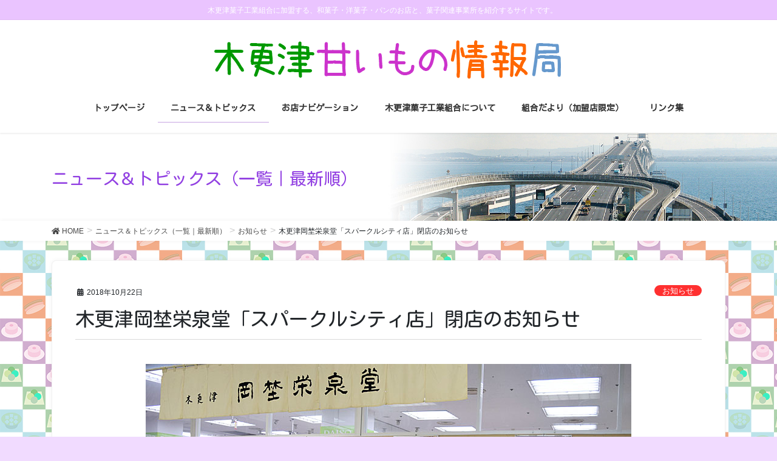

--- FILE ---
content_type: text/html; charset=UTF-8
request_url: https://kisa-ama.net/20181022/
body_size: 81439
content:
<!DOCTYPE html>
<html lang="ja">
<head>
<meta charset="utf-8">
<meta http-equiv="X-UA-Compatible" content="IE=edge">
<meta name="viewport" content="width=device-width, initial-scale=1">
		<!-- Global site tag (gtag.js) - Google Analytics -->
		<script async src="https://www.googletagmanager.com/gtag/js?id=UA-83558613-1"></script>
		<script>
		window.dataLayer = window.dataLayer || [];
		function gtag(){dataLayer.push(arguments);}
		gtag('js', new Date());
		gtag('config', 'UA-83558613-1');
		</script>
	<title>木更津岡埜栄泉堂「スパークルシティ店」閉店のお知らせ | 木更津甘いもの情報局</title>
<meta name='robots' content='max-image-preview:large' />
<link rel='dns-prefetch' href='//webfonts.sakura.ne.jp' />
<link rel='dns-prefetch' href='//s.w.org' />
<link rel="alternate" type="application/rss+xml" title="木更津甘いもの情報局 &raquo; フィード" href="https://kisa-ama.net/feed/" />
<link rel="alternate" type="application/rss+xml" title="木更津甘いもの情報局 &raquo; コメントフィード" href="https://kisa-ama.net/comments/feed/" />
<meta name="description" content="木更津駅西口前のビル「スパークルシティ木更津」の１階にありました、木更津 岡埜栄泉堂・スパークルシティ木更津店は、９月末日をもって閉店いたしました。長年に渡るご愛顧に、心より感謝申し上げます。なお、本店（中央２丁目）は変わらずに営業しております。今後は、こちら へ足をお運びいただければと存じます（木更津駅西口より徒歩10分弱です）。引き続き、どうぞよろしくお願い申し上げます。" />		<script type="text/javascript">
			window._wpemojiSettings = {"baseUrl":"https:\/\/s.w.org\/images\/core\/emoji\/13.1.0\/72x72\/","ext":".png","svgUrl":"https:\/\/s.w.org\/images\/core\/emoji\/13.1.0\/svg\/","svgExt":".svg","source":{"concatemoji":"https:\/\/kisa-ama.net\/johokyoku\/wp-includes\/js\/wp-emoji-release.min.js?ver=5.8.12"}};
			!function(e,a,t){var n,r,o,i=a.createElement("canvas"),p=i.getContext&&i.getContext("2d");function s(e,t){var a=String.fromCharCode;p.clearRect(0,0,i.width,i.height),p.fillText(a.apply(this,e),0,0);e=i.toDataURL();return p.clearRect(0,0,i.width,i.height),p.fillText(a.apply(this,t),0,0),e===i.toDataURL()}function c(e){var t=a.createElement("script");t.src=e,t.defer=t.type="text/javascript",a.getElementsByTagName("head")[0].appendChild(t)}for(o=Array("flag","emoji"),t.supports={everything:!0,everythingExceptFlag:!0},r=0;r<o.length;r++)t.supports[o[r]]=function(e){if(!p||!p.fillText)return!1;switch(p.textBaseline="top",p.font="600 32px Arial",e){case"flag":return s([127987,65039,8205,9895,65039],[127987,65039,8203,9895,65039])?!1:!s([55356,56826,55356,56819],[55356,56826,8203,55356,56819])&&!s([55356,57332,56128,56423,56128,56418,56128,56421,56128,56430,56128,56423,56128,56447],[55356,57332,8203,56128,56423,8203,56128,56418,8203,56128,56421,8203,56128,56430,8203,56128,56423,8203,56128,56447]);case"emoji":return!s([10084,65039,8205,55357,56613],[10084,65039,8203,55357,56613])}return!1}(o[r]),t.supports.everything=t.supports.everything&&t.supports[o[r]],"flag"!==o[r]&&(t.supports.everythingExceptFlag=t.supports.everythingExceptFlag&&t.supports[o[r]]);t.supports.everythingExceptFlag=t.supports.everythingExceptFlag&&!t.supports.flag,t.DOMReady=!1,t.readyCallback=function(){t.DOMReady=!0},t.supports.everything||(n=function(){t.readyCallback()},a.addEventListener?(a.addEventListener("DOMContentLoaded",n,!1),e.addEventListener("load",n,!1)):(e.attachEvent("onload",n),a.attachEvent("onreadystatechange",function(){"complete"===a.readyState&&t.readyCallback()})),(n=t.source||{}).concatemoji?c(n.concatemoji):n.wpemoji&&n.twemoji&&(c(n.twemoji),c(n.wpemoji)))}(window,document,window._wpemojiSettings);
		</script>
		<style type="text/css">
img.wp-smiley,
img.emoji {
	display: inline !important;
	border: none !important;
	box-shadow: none !important;
	height: 1em !important;
	width: 1em !important;
	margin: 0 .07em !important;
	vertical-align: -0.1em !important;
	background: none !important;
	padding: 0 !important;
}
</style>
	<link rel='stylesheet' id='sbi_styles-css'  href='https://kisa-ama.net/johokyoku/wp-content/plugins/instagram-feed/css/sbi-styles.min.css?ver=6.6.1' type='text/css' media='all' />
<link rel='stylesheet' id='vkExUnit_common_style-css'  href='https://kisa-ama.net/johokyoku/wp-content/plugins/vk-all-in-one-expansion-unit/assets/css/vkExUnit_style.css?ver=9.81.3.0' type='text/css' media='all' />
<style id='vkExUnit_common_style-inline-css' type='text/css'>
:root {--ver_page_top_button_url:url(https://kisa-ama.net/johokyoku/wp-content/plugins/vk-all-in-one-expansion-unit/assets/images/to-top-btn-icon.svg);}@font-face {font-weight: normal;font-style: normal;font-family: "vk_sns";src: url("https://kisa-ama.net/johokyoku/wp-content/plugins/vk-all-in-one-expansion-unit/inc/sns/icons/fonts/vk_sns.eot?-bq20cj");src: url("https://kisa-ama.net/johokyoku/wp-content/plugins/vk-all-in-one-expansion-unit/inc/sns/icons/fonts/vk_sns.eot?#iefix-bq20cj") format("embedded-opentype"),url("https://kisa-ama.net/johokyoku/wp-content/plugins/vk-all-in-one-expansion-unit/inc/sns/icons/fonts/vk_sns.woff?-bq20cj") format("woff"),url("https://kisa-ama.net/johokyoku/wp-content/plugins/vk-all-in-one-expansion-unit/inc/sns/icons/fonts/vk_sns.ttf?-bq20cj") format("truetype"),url("https://kisa-ama.net/johokyoku/wp-content/plugins/vk-all-in-one-expansion-unit/inc/sns/icons/fonts/vk_sns.svg?-bq20cj#vk_sns") format("svg");}
</style>
<link rel='stylesheet' id='wp-block-library-css'  href='https://kisa-ama.net/johokyoku/wp-includes/css/dist/block-library/style.min.css?ver=5.8.12' type='text/css' media='all' />
<style id='wp-block-library-inline-css' type='text/css'>
.vk-cols--reverse{flex-direction:row-reverse}.vk-cols--hasbtn{margin-bottom:0}.vk-cols--hasbtn>.row>.vk_gridColumn_item,.vk-cols--hasbtn>.wp-block-column{position:relative;padding-bottom:3em;margin-bottom:var(--vk-margin-block-bottom)}.vk-cols--hasbtn>.row>.vk_gridColumn_item>.wp-block-buttons,.vk-cols--hasbtn>.row>.vk_gridColumn_item>.vk_button,.vk-cols--hasbtn>.wp-block-column>.wp-block-buttons,.vk-cols--hasbtn>.wp-block-column>.vk_button{position:absolute;bottom:0;width:100%}.vk-cols--fit.wp-block-columns{gap:0}.vk-cols--fit.wp-block-columns,.vk-cols--fit.wp-block-columns:not(.is-not-stacked-on-mobile){margin-top:0;margin-bottom:0;justify-content:space-between}.vk-cols--fit.wp-block-columns>.wp-block-column *:last-child,.vk-cols--fit.wp-block-columns:not(.is-not-stacked-on-mobile)>.wp-block-column *:last-child{margin-bottom:0}.vk-cols--fit.wp-block-columns>.wp-block-column>.wp-block-cover,.vk-cols--fit.wp-block-columns:not(.is-not-stacked-on-mobile)>.wp-block-column>.wp-block-cover{margin-top:0}.vk-cols--fit.wp-block-columns.has-background,.vk-cols--fit.wp-block-columns:not(.is-not-stacked-on-mobile).has-background{padding:0}@media(max-width: 599px){.vk-cols--fit.wp-block-columns:not(.has-background)>.wp-block-column:not(.has-background),.vk-cols--fit.wp-block-columns:not(.is-not-stacked-on-mobile):not(.has-background)>.wp-block-column:not(.has-background){padding-left:0 !important;padding-right:0 !important}}@media(min-width: 782px){.vk-cols--fit.wp-block-columns .block-editor-block-list__block.wp-block-column:not(:first-child),.vk-cols--fit.wp-block-columns>.wp-block-column:not(:first-child),.vk-cols--fit.wp-block-columns:not(.is-not-stacked-on-mobile) .block-editor-block-list__block.wp-block-column:not(:first-child),.vk-cols--fit.wp-block-columns:not(.is-not-stacked-on-mobile)>.wp-block-column:not(:first-child){margin-left:0}}@media(min-width: 600px)and (max-width: 781px){.vk-cols--fit.wp-block-columns .wp-block-column:nth-child(2n),.vk-cols--fit.wp-block-columns:not(.is-not-stacked-on-mobile) .wp-block-column:nth-child(2n){margin-left:0}.vk-cols--fit.wp-block-columns .wp-block-column:not(:only-child),.vk-cols--fit.wp-block-columns:not(.is-not-stacked-on-mobile) .wp-block-column:not(:only-child){flex-basis:50% !important}}.vk-cols--fit--gap1.wp-block-columns{gap:1px}@media(min-width: 600px)and (max-width: 781px){.vk-cols--fit--gap1.wp-block-columns .wp-block-column:not(:only-child){flex-basis:calc(50% - 1px) !important}}.vk-cols--fit.vk-cols--grid>.block-editor-block-list__block,.vk-cols--fit.vk-cols--grid>.wp-block-column,.vk-cols--fit.vk-cols--grid:not(.is-not-stacked-on-mobile)>.block-editor-block-list__block,.vk-cols--fit.vk-cols--grid:not(.is-not-stacked-on-mobile)>.wp-block-column{flex-basis:50%;box-sizing:border-box}@media(max-width: 599px){.vk-cols--fit.vk-cols--grid.vk-cols--grid--alignfull>.wp-block-column:nth-child(2)>.wp-block-cover,.vk-cols--fit.vk-cols--grid:not(.is-not-stacked-on-mobile).vk-cols--grid--alignfull>.wp-block-column:nth-child(2)>.wp-block-cover{width:100vw;margin-right:calc((100% - 100vw)/2);margin-left:calc((100% - 100vw)/2)}}@media(min-width: 600px){.vk-cols--fit.vk-cols--grid.vk-cols--grid--alignfull>.wp-block-column:nth-child(2)>.wp-block-cover,.vk-cols--fit.vk-cols--grid:not(.is-not-stacked-on-mobile).vk-cols--grid--alignfull>.wp-block-column:nth-child(2)>.wp-block-cover{margin-right:calc(100% - 50vw);width:50vw}}@media(min-width: 600px){.vk-cols--fit.vk-cols--grid.vk-cols--grid--alignfull.vk-cols--reverse>.wp-block-column,.vk-cols--fit.vk-cols--grid:not(.is-not-stacked-on-mobile).vk-cols--grid--alignfull.vk-cols--reverse>.wp-block-column{margin-left:0;margin-right:0}.vk-cols--fit.vk-cols--grid.vk-cols--grid--alignfull.vk-cols--reverse>.wp-block-column:nth-child(2)>.wp-block-cover,.vk-cols--fit.vk-cols--grid:not(.is-not-stacked-on-mobile).vk-cols--grid--alignfull.vk-cols--reverse>.wp-block-column:nth-child(2)>.wp-block-cover{margin-left:calc(100% - 50vw)}}.vk-cols--menu h2,.vk-cols--menu h3,.vk-cols--menu h4,.vk-cols--menu h5{margin-bottom:.2em;text-shadow:#000 0 0 10px}.vk-cols--menu h2:first-child,.vk-cols--menu h3:first-child,.vk-cols--menu h4:first-child,.vk-cols--menu h5:first-child{margin-top:0}.vk-cols--menu p{margin-bottom:1rem;text-shadow:#000 0 0 10px}.vk-cols--menu .wp-block-cover__inner-container:last-child{margin-bottom:0}.vk-cols--fitbnrs .wp-block-column .wp-block-cover:hover img{filter:unset}.vk-cols--fitbnrs .wp-block-column .wp-block-cover:hover{background-color:unset}.vk-cols--fitbnrs .wp-block-column .wp-block-cover:hover .wp-block-cover__image-background{filter:unset !important}.vk-cols--fitbnrs .wp-block-cover__inner-container{position:absolute;height:100%;width:100%}.vk-cols--fitbnrs .vk_button{height:100%;margin:0}.vk-cols--fitbnrs .vk_button .vk_button_btn,.vk-cols--fitbnrs .vk_button .btn{height:100%;width:100%;border:none;box-shadow:none;background-color:unset;transition:unset}.vk-cols--fitbnrs .vk_button .vk_button_btn:hover,.vk-cols--fitbnrs .vk_button .btn:hover{transition:unset}.vk-cols--fitbnrs .vk_button .vk_button_btn:after,.vk-cols--fitbnrs .vk_button .btn:after{border:none}.vk-cols--fitbnrs .vk_button .vk_button_link_txt{width:100%;position:absolute;top:50%;left:50%;transform:translateY(-50%) translateX(-50%);font-size:2rem;text-shadow:#000 0 0 10px}.vk-cols--fitbnrs .vk_button .vk_button_link_subCaption{width:100%;position:absolute;top:calc(50% + 2.2em);left:50%;transform:translateY(-50%) translateX(-50%);text-shadow:#000 0 0 10px}@media(min-width: 992px){.vk-cols--media.wp-block-columns{gap:3rem;--wp--style--block-gap: 3rem}}.vk-fit-map iframe{position:relative;margin-bottom:0;display:block;max-height:400px;width:100vw}.vk-fit-map.alignfull div[class*=__inner-container],.vk-fit-map.alignwide div[class*=__inner-container]{max-width:100%}:root{--vk-color-th-bg-bright: rgba( 0, 0, 0, 0.05 )}.vk-table--th--width25 :where(tr>*:first-child){width:25%}.vk-table--th--width30 :where(tr>*:first-child){width:30%}.vk-table--th--width35 :where(tr>*:first-child){width:35%}.vk-table--th--width40 :where(tr>*:first-child){width:40%}.vk-table--th--bg-bright :where(tr>*:first-child){background-color:var(--vk-color-th-bg-bright)}@media(max-width: 599px){.vk-table--mobile-block :is(th,td){width:100%;display:block;border-top:none}}.vk-table--width--th25 :where(tr>*:first-child){width:25%}.vk-table--width--th30 :where(tr>*:first-child){width:30%}.vk-table--width--th35 :where(tr>*:first-child){width:35%}.vk-table--width--th40 :where(tr>*:first-child){width:40%}.no-margin{margin:0}@media(max-width: 599px){.wp-block-image.vk-aligncenter--mobile>.alignright{float:none;margin-left:auto;margin-right:auto}.vk-no-padding-horizontal--mobile{padding-left:0 !important;padding-right:0 !important}}
/* VK Color Palettes */
</style>
<link rel='stylesheet' id='veu-cta-css'  href='https://kisa-ama.net/johokyoku/wp-content/plugins/vk-all-in-one-expansion-unit/inc/call-to-action/package/css/style.css?ver=9.81.3.0' type='text/css' media='all' />
<link rel='stylesheet' id='vk-swiper-style-css'  href='https://kisa-ama.net/johokyoku/wp-content/plugins/vk-blocks-pro/vendor/vektor-inc/vk-swiper/src/assets/css/swiper-bundle.min.css?ver=9.3.2' type='text/css' media='all' />
<link rel='stylesheet' id='bootstrap-4-style-css'  href='https://kisa-ama.net/johokyoku/wp-content/themes/lightning-pro/library/bootstrap-4/css/bootstrap.min.css?ver=4.5.0' type='text/css' media='all' />
<link rel='stylesheet' id='lightning-common-style-css'  href='https://kisa-ama.net/johokyoku/wp-content/themes/lightning-pro/assets/css/common.css?ver=8.11.2' type='text/css' media='all' />
<style id='lightning-common-style-inline-css' type='text/css'>
/* vk-mobile-nav */:root {--vk-mobile-nav-menu-btn-bg-src: url("https://kisa-ama.net/johokyoku/wp-content/themes/lightning-pro/inc/vk-mobile-nav/package/images/vk-menu-btn-black.svg");--vk-mobile-nav-menu-btn-close-bg-src: url("https://kisa-ama.net/johokyoku/wp-content/themes/lightning-pro/inc/vk-mobile-nav/package/images/vk-menu-close-black.svg");--vk-menu-acc-icon-open-black-bg-src: url("https://kisa-ama.net/johokyoku/wp-content/themes/lightning-pro/inc/vk-mobile-nav/package/images/vk-menu-acc-icon-open-black.svg");--vk-menu-acc-icon-open-white-bg-src: url("https://kisa-ama.net/johokyoku/wp-content/themes/lightning-pro/inc/vk-mobile-nav/package/images/vk-menu-acc-icon-open-white.svg");--vk-menu-acc-icon-close-black-bg-src: url("https://kisa-ama.net/johokyoku/wp-content/themes/lightning-pro/inc/vk-mobile-nav/package/images/vk-menu-close-black.svg");--vk-menu-acc-icon-close-white-bg-src: url("https://kisa-ama.net/johokyoku/wp-content/themes/lightning-pro/inc/vk-mobile-nav/package/images/vk-menu-close-white.svg");}
</style>
<link rel='stylesheet' id='lightning-design-style-css'  href='https://kisa-ama.net/johokyoku/wp-content/plugins/lightning-skin-charm/bs4/css/style.css?ver=10.2.0' type='text/css' media='all' />
<style id='lightning-design-style-inline-css' type='text/css'>
/* ltg common custom */:root {--vk-menu-acc-btn-border-color:#333;--vk-color-primary:#c7a5e2;--color-key:#c7a5e2;--color-key-dark:#b588e2;}.bbp-submit-wrapper .button.submit { background-color:#b588e2 ; }.bbp-submit-wrapper .button.submit:hover { background-color:#c7a5e2 ; }.veu_color_txt_key { color:#b588e2 ; }.veu_color_bg_key { background-color:#b588e2 ; }.veu_color_border_key { border-color:#b588e2 ; }.btn-default { border-color:#c7a5e2;color:#c7a5e2;}.btn-default:focus,.btn-default:hover { border-color:#c7a5e2;background-color: #c7a5e2; }.wp-block-search__button,.btn-primary { background-color:#c7a5e2;border-color:#b588e2; }.wp-block-search__button:focus,.wp-block-search__button:hover,.btn-primary:not(:disabled):not(.disabled):active,.btn-primary:focus,.btn-primary:hover { background-color:#b588e2;border-color:#c7a5e2; }.btn-outline-primary { color : #c7a5e2 ; border-color:#c7a5e2; }.btn-outline-primary:not(:disabled):not(.disabled):active,.btn-outline-primary:focus,.btn-outline-primary:hover { color : #fff; background-color:#c7a5e2;border-color:#b588e2; }a { color:#337ab7; }
.tagcloud a:before { font-family: "Font Awesome 5 Free";content: "\f02b";font-weight: bold; }
/* Charm BS4 */.gMenu>li:before { border-bottom-color:#b588e2 }.gMenu ul li a:hover { background-color:#b588e2; }
/* Charm common */.gMenu>li:before { border-bottom-color:#c7a5e2; }.btn-default:focus, .btn-primary:focus { background-color:#c7a5e2; color: #fff; border-color: #d9d9d9; }ul.page-numbers li span.page-numbers.current,.page-link dl .post-page-numbers.current{ background-color:#c7a5e2 }h2:not(.mainSection-title):after, body:not(.home) .entry-title:after, .widget_ltg_adv_post_list .entry-title:after{ border-color:#c7a5e2; }@media (max-width: 991px){ul.gMenu .current_page_item > a{ color : #c7a5e2; }}.mainSection .archive-header h1:after{ border-top : solid 2px #c7a5e2; }.mainSection .veu_postList.pt_0 .postList_body .postList_terms a:hover{ color: #c7a5e2; }.mainSection .veu_postList.pt_0 .postList_body .postList_terms:after{ border-top: solid 1px #c7a5e2; }.media .postList_body .media-heading a:hover{ color: #c7a5e2; }.nav > li a:hover{ color: #c7a5e2; }.widget_nav_menu ul li a:hover, .widget_archive ul li a:hover, .widget_categories ul li a:hover, .widget_recent_entries ul li a:hover{ color: #c7a5e2; }.pager li > a:hover, .pager li > a:focus{ background-color: #c7a5e2; color: #fff; }.page_top_btn { background-color:#c7a5e2; box-shadow: 0 0 0 1px rgba(255,255,255,.8), 0 0 0 2px #c7a5e2;}:root {--g_nav_main_acc_icon_open_url:url(https://kisa-ama.net/johokyoku/wp-content/themes/lightning-pro/inc/vk-mobile-nav/package/images/vk-menu-acc-icon-open-black.svg);--g_nav_main_acc_icon_close_url: url(https://kisa-ama.net/johokyoku/wp-content/themes/lightning-pro/inc/vk-mobile-nav/package/images/vk-menu-close-black.svg);--g_nav_sub_acc_icon_open_url: url(https://kisa-ama.net/johokyoku/wp-content/themes/lightning-pro/inc/vk-mobile-nav/package/images/vk-menu-acc-icon-open-white.svg);--g_nav_sub_acc_icon_close_url: url(https://kisa-ama.net/johokyoku/wp-content/themes/lightning-pro/inc/vk-mobile-nav/package/images/vk-menu-close-white.svg);}
/* Pro Title Design */ h2,.mainSection .cart_totals h2,h2.mainSection-title { background-color:unset;position: relative;border:none;padding:unset;margin-left: auto;margin-right: auto;border-radius:unset;outline: unset;outline-offset: unset;box-shadow: unset;content:none;overflow: unset;background-color:#c7a5e2;padding: 0.6em 0.7em 0.5em;margin-bottom:1.2em;color:#fff;border-radius:4px;}h2 a,.mainSection .cart_totals h2 a,h2.mainSection-title a { color:#fff;}h2::before,.mainSection .cart_totals h2::before,h2.mainSection-title::before { background-color:unset;position: relative;border:none;padding:unset;margin-left: auto;margin-right: auto;border-radius:unset;outline: unset;outline-offset: unset;box-shadow: unset;content:none;overflow: unset;}h2::after,.mainSection .cart_totals h2::after,h2.mainSection-title::after { background-color:unset;position: relative;border:none;padding:unset;margin-left: auto;margin-right: auto;border-radius:unset;outline: unset;outline-offset: unset;box-shadow: unset;content:none;overflow: unset;}.siteFooter .subSection-title { background-color:unset;position: relative;border:none;padding:unset;margin-left: auto;margin-right: auto;border-radius:unset;outline: unset;outline-offset: unset;box-shadow: unset;content:none;overflow: unset;color: #333;background-color: #efefef;padding: 0.6em 0.7em 0.5em;margin-bottom:1.2em;border-radius: 4px;}.siteFooter .subSection-title a { color:#333;}.siteFooter .subSection-title::before { background-color:unset;position: relative;border:none;padding:unset;margin-left: auto;margin-right: auto;border-radius:unset;outline: unset;outline-offset: unset;box-shadow: unset;content:none;overflow: unset;}.siteFooter .subSection-title::after { background-color:unset;position: relative;border:none;padding:unset;margin-left: auto;margin-right: auto;border-radius:unset;outline: unset;outline-offset: unset;box-shadow: unset;content:none;overflow: unset;}
/* page header */:root{--vk-page-header-url : url(https://kisa-ama.net/johokyoku/wp-content/uploads/2021/08/IMG_1982B-01B.jpg);}@media ( max-width:575.98px ){:root{--vk-page-header-url : url(https://kisa-ama.net/johokyoku/wp-content/uploads/2021/08/IMG_1982B-01B.jpg);}}.page-header{ position:relative;color:#9241e2;text-align:left;background: var(--vk-page-header-url, url(https://kisa-ama.net/johokyoku/wp-content/uploads/2021/08/IMG_1982B-01B.jpg) ) no-repeat 50% center;background-size: cover;}
/* Font switch */.gMenu_name,.vk-mobile-nav .menu,.mobile-fix-nav-menu{ font-family:"Kosugi",sans-serif;font-display: swap;}h1,h2,h3,h4,h5,h6,dt,.page-header_pageTitle,.mainSection-title,.subSection-title,.veu_leadTxt,.lead{ font-family:"Kosugi Maru",sans-serif;font-display: swap;}body{ font-family:"メイリオ",Meiryo,"ヒラギノ角ゴ ProN W3", Hiragino Kaku Gothic ProN,sans-serif;font-display: swap;}
.vk-campaign-text{background:#eab010;color:#fff;}.vk-campaign-text_btn,.vk-campaign-text_btn:link,.vk-campaign-text_btn:visited,.vk-campaign-text_btn:focus,.vk-campaign-text_btn:active{background:#fff;color:#4c4c4c;}a.vk-campaign-text_btn:hover{background:#eab010;color:#fff;}.vk-campaign-text_link,.vk-campaign-text_link:link,.vk-campaign-text_link:hover,.vk-campaign-text_link:visited,.vk-campaign-text_link:active,.vk-campaign-text_link:focus{color:#fff;}
.headerTop{color:#ffffff;background-color:#eac4ff;}.headerTop .nav li a{color:#ffffff;}
</style>
<link rel='stylesheet' id='vk-font-awesome-css'  href='https://kisa-ama.net/johokyoku/wp-content/themes/lightning-pro/inc/font-awesome/package/versions/5/css/all.min.css?ver=5.13.0' type='text/css' media='all' />
<link rel='stylesheet' id='vk-blocks-build-css-css'  href='https://kisa-ama.net/johokyoku/wp-content/plugins/vk-blocks-pro/build/block-build.css?ver=1.60.0.0' type='text/css' media='all' />
<style id='vk-blocks-build-css-inline-css' type='text/css'>
:root {--vk_flow-arrow: url(https://kisa-ama.net/johokyoku/wp-content/plugins/vk-blocks-pro/inc/vk-blocks/images/arrow_bottom.svg);--vk_image-mask-wave01: url(https://kisa-ama.net/johokyoku/wp-content/plugins/vk-blocks-pro/inc/vk-blocks/images/wave01.svg);--vk_image-mask-wave02: url(https://kisa-ama.net/johokyoku/wp-content/plugins/vk-blocks-pro/inc/vk-blocks/images/wave02.svg);--vk_image-mask-wave03: url(https://kisa-ama.net/johokyoku/wp-content/plugins/vk-blocks-pro/inc/vk-blocks/images/wave03.svg);--vk_image-mask-wave04: url(https://kisa-ama.net/johokyoku/wp-content/plugins/vk-blocks-pro/inc/vk-blocks/images/wave04.svg);}

	:root {

		--vk-balloon-border-width:1px;

		--vk-balloon-speech-offset:-12px;
	}
	
</style>
<link rel='stylesheet' id='lightning-late-load-style-css'  href='https://kisa-ama.net/johokyoku/wp-content/plugins/lightning-skin-charm/bs4/css/exunit-overwrite.css?ver=10.2.0' type='text/css' media='all' />
<link rel='stylesheet' id='lightning-theme-style-css'  href='https://kisa-ama.net/johokyoku/wp-content/themes/lightning-pro-child-sample/style.css?ver=8.11.2' type='text/css' media='all' />
<link rel='stylesheet' id='vk-media-posts-style-css'  href='https://kisa-ama.net/johokyoku/wp-content/themes/lightning-pro/inc/media-posts/package/css/media-posts.css?ver=1.2' type='text/css' media='all' />
<!--n2css--><!--n2js--><script type='text/javascript' src='https://kisa-ama.net/johokyoku/wp-includes/js/jquery/jquery.min.js?ver=3.6.0' id='jquery-core-js'></script>
<script type='text/javascript' src='https://kisa-ama.net/johokyoku/wp-includes/js/jquery/jquery-migrate.min.js?ver=3.3.2' id='jquery-migrate-js'></script>
<script type='text/javascript' src='//webfonts.sakura.ne.jp/js/sakurav3.js?fadein=0&#038;ver=3.1.4' id='typesquare_std-js'></script>
<link rel="https://api.w.org/" href="https://kisa-ama.net/wp-json/" /><link rel="alternate" type="application/json" href="https://kisa-ama.net/wp-json/wp/v2/posts/915" /><link rel="EditURI" type="application/rsd+xml" title="RSD" href="https://kisa-ama.net/johokyoku/xmlrpc.php?rsd" />
<link rel="wlwmanifest" type="application/wlwmanifest+xml" href="https://kisa-ama.net/johokyoku/wp-includes/wlwmanifest.xml" /> 
<meta name="generator" content="WordPress 5.8.12" />
<link rel="canonical" href="https://kisa-ama.net/20181022/" />
<link rel='shortlink' href='https://kisa-ama.net/?p=915' />
<link rel="alternate" type="application/json+oembed" href="https://kisa-ama.net/wp-json/oembed/1.0/embed?url=https%3A%2F%2Fkisa-ama.net%2F20181022%2F" />
<link rel="alternate" type="text/xml+oembed" href="https://kisa-ama.net/wp-json/oembed/1.0/embed?url=https%3A%2F%2Fkisa-ama.net%2F20181022%2F&#038;format=xml" />
<style id="lightning-color-custom-for-plugins" type="text/css">/* ltg theme common */.color_key_bg,.color_key_bg_hover:hover{background-color: #c7a5e2;}.color_key_txt,.color_key_txt_hover:hover{color: #c7a5e2;}.color_key_border,.color_key_border_hover:hover{border-color: #c7a5e2;}.color_key_dark_bg,.color_key_dark_bg_hover:hover{background-color: #b588e2;}.color_key_dark_txt,.color_key_dark_txt_hover:hover{color: #b588e2;}.color_key_dark_border,.color_key_dark_border_hover:hover{border-color: #b588e2;}</style><style type="text/css" id="custom-background-css">
body.custom-background { background-color: #f1dbff; background-image: url("https://kisa-ama.net/johokyoku/wp-content/uploads/2021/05/78af6a266617a4ea7bd831b67390e76f.jpg"); background-position: left top; background-size: auto; background-repeat: repeat; background-attachment: scroll; }
</style>
	<!-- [ VK All in One Expansion Unit OGP ] -->
<meta property="og:site_name" content="木更津甘いもの情報局" />
<meta property="og:url" content="https://kisa-ama.net/20181022/" />
<meta property="og:title" content="木更津岡埜栄泉堂「スパークルシティ店」閉店のお知らせ | 木更津甘いもの情報局" />
<meta property="og:description" content="木更津駅西口前のビル「スパークルシティ木更津」の１階にありました、木更津 岡埜栄泉堂・スパークルシティ木更津店は、９月末日をもって閉店いたしました。長年に渡るご愛顧に、心より感謝申し上げます。なお、本店（中央２丁目）は変わらずに営業しております。今後は、こちら へ足をお運びいただければと存じます（木更津駅西口より徒歩10分弱です）。引き続き、どうぞよろしくお願い申し上げます。" />
<meta property="og:type" content="article" />
<meta property="og:image" content="https://kisa-ama.net/johokyoku/wp-content/uploads/2021/05/DSC_0542B.jpg" />
<meta property="og:image:width" content="800" />
<meta property="og:image:height" content="450" />
<!-- [ / VK All in One Expansion Unit OGP ] -->
<!-- [ VK All in One Expansion Unit twitter card ] -->
<meta name="twitter:card" content="summary_large_image">
<meta name="twitter:description" content="木更津駅西口前のビル「スパークルシティ木更津」の１階にありました、木更津 岡埜栄泉堂・スパークルシティ木更津店は、９月末日をもって閉店いたしました。長年に渡るご愛顧に、心より感謝申し上げます。なお、本店（中央２丁目）は変わらずに営業しております。今後は、こちら へ足をお運びいただければと存じます（木更津駅西口より徒歩10分弱です）。引き続き、どうぞよろしくお願い申し上げます。">
<meta name="twitter:title" content="木更津岡埜栄泉堂「スパークルシティ店」閉店のお知らせ | 木更津甘いもの情報局">
<meta name="twitter:url" content="https://kisa-ama.net/20181022/">
	<meta name="twitter:image" content="https://kisa-ama.net/johokyoku/wp-content/uploads/2021/05/DSC_0542B.jpg">
	<meta name="twitter:domain" content="kisa-ama.net">
	<!-- [ / VK All in One Expansion Unit twitter card ] -->
	<link rel="icon" href="https://kisa-ama.net/johokyoku/wp-content/uploads/2018/06/cropped-SiteIcon-type01-32x32.png" sizes="32x32" />
<link rel="icon" href="https://kisa-ama.net/johokyoku/wp-content/uploads/2018/06/cropped-SiteIcon-type01-192x192.png" sizes="192x192" />
<link rel="apple-touch-icon" href="https://kisa-ama.net/johokyoku/wp-content/uploads/2018/06/cropped-SiteIcon-type01-180x180.png" />
<meta name="msapplication-TileImage" content="https://kisa-ama.net/johokyoku/wp-content/uploads/2018/06/cropped-SiteIcon-type01-270x270.png" />
		<style type="text/css" id="wp-custom-css">
			/*店舗カードブロックの店名設定*/
.vk_card_item .vk_post_title.card-title{
font-size: 1.3em;
font-weight: normal;
}

/*店舗カードブロックの情報文設定*/
.vk_card_item .vk_post_excerpt.card-text{
font-size:1em;
}		</style>
		<!-- [ VK All in One Expansion Unit Article Structure Data ] --><script type="application/ld+json">{"@context":"https://schema.org/","@type":"Article","headline":"木更津岡埜栄泉堂「スパークルシティ店」閉店のお知らせ","image":"https://kisa-ama.net/johokyoku/wp-content/uploads/2021/05/DSC_0542B-320x180.jpg","datePublished":"2018-10-22T04:52:00+09:00","dateModified":"2021-05-20T14:15:49+09:00","author":{"@type":"","name":"kisa-ama_johokyoku","url":"https://kisa-ama.net/","sameAs":""}}</script><!-- [ / VK All in One Expansion Unit Article Structure Data ] -->
</head>
<body class="post-template-default single single-post postid-915 single-format-standard custom-background post-name-20181022 post-type-post vk-blocks bootstrap4 device-pc fa_v5_css">
<a class="skip-link screen-reader-text" href="#main">コンテンツに移動</a>
<a class="skip-link screen-reader-text" href="#vk-mobile-nav">ナビゲーションに移動</a>
<header class="siteHeader">
	<div class="headerTop" id="headerTop"><div class="container"><p class="headerTop_description text-center">木更津菓子工業組合に加盟する、和菓子・洋菓子・パンのお店と、菓子関連事業所を紹介するサイトです。</p></div><!-- [ / .container ] --></div><!-- [ / #headerTop  ] -->	<div class="container siteHeadContainer">
		<div class="navbar-header">
						<p class="navbar-brand siteHeader_logo">
			<a href="https://kisa-ama.net/">
				<span><img src="https://kisa-ama.net/johokyoku/wp-content/uploads/2021/06/82b30a74205a3e60e943267532948aa3.png" alt="木更津甘いもの情報局" /></span>
			</a>
			</p>
					</div>

					<div id="gMenu_outer" class="gMenu_outer">
				<nav class="menu-%e3%83%98%e3%83%83%e3%83%80%e3%83%bc%e3%81%ae%e3%83%a1%e3%83%8b%e3%83%a5%e3%83%bc-container"><ul id="menu-%e3%83%98%e3%83%83%e3%83%80%e3%83%bc%e3%81%ae%e3%83%a1%e3%83%8b%e3%83%a5%e3%83%bc" class="menu gMenu vk-menu-acc"><li id="menu-item-1098" class="menu-item menu-item-type-post_type menu-item-object-page menu-item-home"><a href="https://kisa-ama.net/"><strong class="gMenu_name">トップページ</strong></a></li>
<li id="menu-item-1099" class="menu-item menu-item-type-post_type menu-item-object-page current_page_parent menu-item-has-children current-menu-ancestor"><a href="https://kisa-ama.net/top/news-topics/"><strong class="gMenu_name">ニュース＆トピックス</strong></a>
<ul class="sub-menu">
	<li id="menu-item-1125" class="menu-item menu-item-type-custom menu-item-object-custom menu-item-has-children"><a href="https://kisa-ama.net/johokyoku/?page_id=223">一覧（最新順）</a>
	<ul class="sub-menu">
		<li id="menu-item-1114" class="menu-item menu-item-type-taxonomy menu-item-object-category"><a href="https://kisa-ama.net/category/%e3%81%94%e3%81%82%e3%81%84%e3%81%95%e3%81%a4/">ごあいさつ</a></li>
		<li id="menu-item-1113" class="menu-item menu-item-type-taxonomy menu-item-object-category current-post-ancestor current-menu-parent current-post-parent"><a href="https://kisa-ama.net/category/%e3%81%8a%e7%9f%a5%e3%82%89%e3%81%9b/">お知らせ</a></li>
		<li id="menu-item-1115" class="menu-item menu-item-type-taxonomy menu-item-object-category"><a href="https://kisa-ama.net/category/%e3%83%88%e3%83%94%e3%83%83%e3%82%af%e3%82%b9/">トピックス</a></li>
		<li id="menu-item-1117" class="menu-item menu-item-type-taxonomy menu-item-object-category"><a href="https://kisa-ama.net/category/%e9%a3%9f%e5%93%81%e8%a1%9b%e7%94%9f%e6%b4%bb%e5%8b%95/">食品衛生活動</a></li>
		<li id="menu-item-1116" class="menu-item menu-item-type-taxonomy menu-item-object-category"><a href="https://kisa-ama.net/category/to-members/">加盟店様への連絡</a></li>
	</ul>
</li>
</ul>
</li>
<li id="menu-item-1100" class="menu-item menu-item-type-post_type menu-item-object-page menu-item-has-children"><a href="https://kisa-ama.net/top/store-totalnavi/"><strong class="gMenu_name">お店ナビゲーション</strong></a>
<ul class="sub-menu">
	<li id="menu-item-1108" class="menu-item menu-item-type-post_type menu-item-object-page menu-item-has-children"><a href="https://kisa-ama.net/top/wagashi/">和菓子のお店</a>
	<ul class="sub-menu">
		<li id="menu-item-1857" class="menu-item menu-item-type-post_type menu-item-object-page"><a href="https://kisa-ama.net/top/wagashi/konohaya/">・木乃葉家</a></li>
		<li id="menu-item-2118" class="menu-item menu-item-type-post_type menu-item-object-page"><a href="https://kisa-ama.net/top/wagashi/tsukinoya/">・月廼舍</a></li>
		<li id="menu-item-2158" class="menu-item menu-item-type-post_type menu-item-object-page"><a href="https://kisa-ama.net/top/wagashi/nagasakido/">・長崎堂</a></li>
		<li id="menu-item-2216" class="menu-item menu-item-type-post_type menu-item-object-page"><a href="https://kisa-ama.net/top/wagashi/baigetsutei-kiyomidai/">・菓匠 梅月庭（清見台本店）</a></li>
		<li id="menu-item-2215" class="menu-item menu-item-type-post_type menu-item-object-page"><a href="https://kisa-ama.net/top/wagashi/baigetsutei-aeon/">・菓匠 梅月庭（イオンモール木更津店）</a></li>
		<li id="menu-item-2346" class="menu-item menu-item-type-post_type menu-item-object-page"><a href="https://kisa-ama.net/top/wagashi/hiramasa/">・御菓子司 平政</a></li>
		<li id="menu-item-1856" class="menu-item menu-item-type-post_type menu-item-object-page"><a href="https://kisa-ama.net/top/wagashi/miyoshiya/">・三好家</a></li>
		<li id="menu-item-2512" class="menu-item menu-item-type-post_type menu-item-object-page"><a href="https://kisa-ama.net/top/wagashi/ryugetsu/">・柳月</a></li>
	</ul>
</li>
	<li id="menu-item-1107" class="menu-item menu-item-type-post_type menu-item-object-page menu-item-has-children"><a href="https://kisa-ama.net/top/yogashi/">洋菓子のお店</a>
	<ul class="sub-menu">
		<li id="menu-item-1112" class="menu-item menu-item-type-post_type menu-item-object-page"><a href="https://kisa-ama.net/top/yogashi/hplus/">・アトリエ アッシュプリュス</a></li>
		<li id="menu-item-1111" class="menu-item menu-item-type-post_type menu-item-object-page"><a href="https://kisa-ama.net/top/yogashi/el-printemps/">・エル・プランタン</a></li>
		<li id="menu-item-2033" class="menu-item menu-item-type-post_type menu-item-object-page"><a href="https://kisa-ama.net/top/yogashi/saint-denis/">・パティスリー サン・ドニ</a></li>
		<li id="menu-item-2117" class="menu-item menu-item-type-post_type menu-item-object-page"><a href="https://kisa-ama.net/top/yogashi/dorian/">・ドリアン洋菓子店</a></li>
		<li id="menu-item-2443" class="menu-item menu-item-type-post_type menu-item-object-page"><a href="https://kisa-ama.net/top/yogashi/marioncrepes-kisarazu/">・マリオンクレープ 木更津店</a></li>
		<li id="menu-item-2463" class="menu-item menu-item-type-post_type menu-item-object-page"><a href="https://kisa-ama.net/top/yogashi/mondor-awaya/">・モンドール阿波屋</a></li>
	</ul>
</li>
	<li id="menu-item-1433" class="menu-item menu-item-type-post_type menu-item-object-page menu-item-has-children"><a href="https://kisa-ama.net/top/bread/">パンのお店</a>
	<ul class="sub-menu">
		<li id="menu-item-1632" class="menu-item menu-item-type-post_type menu-item-object-page"><a href="https://kisa-ama.net/top/bread/croissant_kisarazu/">・クロワッサン 木更津店</a></li>
		<li id="menu-item-1987" class="menu-item menu-item-type-post_type menu-item-object-page"><a href="https://kisa-ama.net/top/bread/croissant_washington/">・クロワッサン 木更津ワシントンホテル店</a></li>
		<li id="menu-item-1631" class="menu-item menu-item-type-post_type menu-item-object-page"><a href="https://kisa-ama.net/top/bread/croissant_minanoba/">・クロワッサン 羽鳥野みなのば店</a></li>
		<li id="menu-item-2350" class="menu-item menu-item-type-post_type menu-item-object-page"><a href="https://kisa-ama.net/top/bread/fujiya/">・藤屋ベーカリー</a></li>
		<li id="menu-item-2348" class="menu-item menu-item-type-post_type menu-item-object-page"><a href="https://kisa-ama.net/top/bread/furusatogakusha-kisarazu/">・ふる里学舎 木更津</a></li>
		<li id="menu-item-2119" class="menu-item menu-item-type-post_type menu-item-object-page"><a href="https://kisa-ama.net/top/bread/soleil/">・ソレイユ</a></li>
		<li id="menu-item-2347" class="menu-item menu-item-type-post_type menu-item-object-page"><a href="https://kisa-ama.net/top/bread/pepperspantry/">・ペッパーズパントリー</a></li>
	</ul>
</li>
	<li id="menu-item-1432" class="menu-item menu-item-type-post_type menu-item-object-page menu-item-has-children"><a href="https://kisa-ama.net/top/otherstore/">その他のお店</a>
	<ul class="sub-menu">
		<li id="menu-item-1633" class="menu-item menu-item-type-post_type menu-item-object-page"><a href="https://kisa-ama.net/top/otherstore/kitagawa/">・有限会社 北川製餡所</a></li>
		<li id="menu-item-2516" class="menu-item menu-item-type-post_type menu-item-object-page"><a href="https://kisa-ama.net/top/otherstore/yamachu/">・株式会社 山忠</a></li>
		<li id="menu-item-2557" class="menu-item menu-item-type-post_type menu-item-object-page"><a href="https://kisa-ama.net/top/otherstore/rodan/">・喫茶 ロダン</a></li>
	</ul>
</li>
	<li id="menu-item-2963" class="menu-item menu-item-type-post_type menu-item-object-page menu-item-has-children"><a href="https://kisa-ama.net/storemap/">加盟店イラストマップ</a>
	<ul class="sub-menu">
		<li id="menu-item-2967" class="menu-item menu-item-type-post_type menu-item-object-page"><a href="https://kisa-ama.net/storemap/centralarea/">中央エリア</a></li>
		<li id="menu-item-2966" class="menu-item menu-item-type-post_type menu-item-object-page"><a href="https://kisa-ama.net/storemap/eastarea/">東部エリア</a></li>
		<li id="menu-item-2965" class="menu-item menu-item-type-post_type menu-item-object-page"><a href="https://kisa-ama.net/storemap/northarea/">北部エリア</a></li>
		<li id="menu-item-2964" class="menu-item menu-item-type-post_type menu-item-object-page"><a href="https://kisa-ama.net/storemap/southarea/">南部エリア</a></li>
	</ul>
</li>
</ul>
</li>
<li id="menu-item-1193" class="menu-item menu-item-type-post_type menu-item-object-page"><a href="https://kisa-ama.net/top/aboutus/"><strong class="gMenu_name">木更津菓子工業組合について</strong></a></li>
<li id="menu-item-1118" class="menu-item menu-item-type-custom menu-item-object-custom"><a href="https://tayori.kisa-ama.net/"><strong class="gMenu_name">組合だより（加盟店限定）</strong></a></li>
<li id="menu-item-2596" class="menu-item menu-item-type-post_type menu-item-object-page"><a href="https://kisa-ama.net/top/link/"><strong class="gMenu_name">リンク集</strong></a></li>
</ul></nav>			</div>
			</div>
	</header>

<div class="section page-header"><div class="container"><div class="row"><div class="col-md-12">
<div class="page-header_pageTitle">
ニュース＆トピックス（一覧｜最新順）</div>
</div></div></div></div><!-- [ /.page-header ] -->


<!-- [ .breadSection ] --><div class="section breadSection"><div class="container"><div class="row"><ol class="breadcrumb" itemtype="http://schema.org/BreadcrumbList"><li id="panHome" itemprop="itemListElement" itemscope itemtype="http://schema.org/ListItem"><a itemprop="item" href="https://kisa-ama.net/"><span itemprop="name"><i class="fa fa-home"></i> HOME</span></a></li><li itemprop="itemListElement" itemscope itemtype="http://schema.org/ListItem"><a itemprop="item" href="https://kisa-ama.net/top/news-topics/"><span itemprop="name">ニュース＆トピックス（一覧｜最新順）</span></a></li><li itemprop="itemListElement" itemscope itemtype="http://schema.org/ListItem"><a itemprop="item" href="https://kisa-ama.net/category/%e3%81%8a%e7%9f%a5%e3%82%89%e3%81%9b/"><span itemprop="name">お知らせ</span></a></li><li><span>木更津岡埜栄泉堂「スパークルシティ店」閉店のお知らせ</span></li></ol></div></div></div><!-- [ /.breadSection ] -->

<div class="section siteContent siteContent-base-on">
<div class="container">
<div class="row">

	<div class="col mainSection mainSection-col-one mainSection-base-on" id="main" role="main">
				<article id="post-915" class="entry entry-full post-915 post type-post status-publish format-standard has-post-thumbnail hentry category-8">

	
	
		<header class="entry-header">
			<div class="entry-meta">


<span class="published entry-meta_items">2018年10月22日</span>

<span class="entry-meta_items entry-meta_updated entry-meta_hidden">/ 最終更新日 : <span class="updated">2021年5月20日</span></span>


	
	<span class="vcard author entry-meta_items entry-meta_items_author entry-meta_hidden"><span class="fn">kisa-ama_johokyoku</span></span>



<span class="entry-meta_items entry-meta_items_term"><a href="https://kisa-ama.net/category/%e3%81%8a%e7%9f%a5%e3%82%89%e3%81%9b/" class="btn btn-xs btn-primary entry-meta_items_term_button" style="background-color:#ff3030;border:none;">お知らせ</a></span>
</div>
				<h1 class="entry-title">
											木更津岡埜栄泉堂「スパークルシティ店」閉店のお知らせ									</h1>
		</header>

	
	
	<div class="entry-body">
				
<div class="wp-block-image"><figure class="aligncenter size-large is-resized"><img loading="lazy" src="https://kisa-ama.net/johokyoku/wp-content/uploads/2021/05/DSC_0542B.jpg" alt="" class="wp-image-916" width="800" height="450" srcset="https://kisa-ama.net/johokyoku/wp-content/uploads/2021/05/DSC_0542B.jpg 800w, https://kisa-ama.net/johokyoku/wp-content/uploads/2021/05/DSC_0542B-300x169.jpg 300w, https://kisa-ama.net/johokyoku/wp-content/uploads/2021/05/DSC_0542B-768x432.jpg 768w, https://kisa-ama.net/johokyoku/wp-content/uploads/2021/05/DSC_0542B-320x180.jpg 320w" sizes="(max-width: 800px) 100vw, 800px" /></figure></div>



<p>木更津駅西口前のビル「スパークルシティ木更津」の１階にありました、木更津 岡埜栄泉堂・スパークルシティ木更津店は、９月末日をもって閉店いたしました。長年に渡るご愛顧に、心より感謝申し上げます。</p>



<p>なお、<strong><span class="has-inline-color has-luminous-vivid-orange-color">本店（中央２丁目）は変わらずに営業しております。</span></strong>今後は、こちら へ足をお運びいただければと存じます（木更津駅西口より徒歩10分弱です）。</p>



<p>引き続き、どうぞよろしくお願い申し上げます。</p>
<div class="veu_socialSet veu_socialSet-position-after veu_contentAddSection"><script>window.twttr=(function(d,s,id){var js,fjs=d.getElementsByTagName(s)[0],t=window.twttr||{};if(d.getElementById(id))return t;js=d.createElement(s);js.id=id;js.src="https://platform.twitter.com/widgets.js";fjs.parentNode.insertBefore(js,fjs);t._e=[];t.ready=function(f){t._e.push(f);};return t;}(document,"script","twitter-wjs"));</script><ul><li class="sb_facebook sb_icon"><a class="sb_icon_inner" href="//www.facebook.com/sharer.php?src=bm&u=https%3A%2F%2Fkisa-ama.net%2F20181022%2F&amp;t=%E6%9C%A8%E6%9B%B4%E6%B4%A5%E5%B2%A1%E5%9F%9C%E6%A0%84%E6%B3%89%E5%A0%82%E3%80%8C%E3%82%B9%E3%83%91%E3%83%BC%E3%82%AF%E3%83%AB%E3%82%B7%E3%83%86%E3%82%A3%E5%BA%97%E3%80%8D%E9%96%89%E5%BA%97%E3%81%AE%E3%81%8A%E7%9F%A5%E3%82%89%E3%81%9B%20%7C%20%E6%9C%A8%E6%9B%B4%E6%B4%A5%E7%94%98%E3%81%84%E3%82%82%E3%81%AE%E6%83%85%E5%A0%B1%E5%B1%80" target="_blank"  style="border:1px solid #7277ff;background:none;box-shadow: 0 2px 0 rgba(0,0,0,0.15);"onclick="window.open(this.href,'FBwindow','width=650,height=450,menubar=no,toolbar=no,scrollbars=yes');return false;"><span class="vk_icon_w_r_sns_fb icon_sns" style="color:#7277ff;"></span><span class="sns_txt" style="color:#7277ff;">Facebook</span><span class="veu_count_sns_fb" style="color:#7277ff;"></span></a></li><li class="sb_twitter sb_icon"><a class="sb_icon_inner" href="//twitter.com/intent/tweet?url=https%3A%2F%2Fkisa-ama.net%2F20181022%2F&amp;text=%E6%9C%A8%E6%9B%B4%E6%B4%A5%E5%B2%A1%E5%9F%9C%E6%A0%84%E6%B3%89%E5%A0%82%E3%80%8C%E3%82%B9%E3%83%91%E3%83%BC%E3%82%AF%E3%83%AB%E3%82%B7%E3%83%86%E3%82%A3%E5%BA%97%E3%80%8D%E9%96%89%E5%BA%97%E3%81%AE%E3%81%8A%E7%9F%A5%E3%82%89%E3%81%9B%20%7C%20%E6%9C%A8%E6%9B%B4%E6%B4%A5%E7%94%98%E3%81%84%E3%82%82%E3%81%AE%E6%83%85%E5%A0%B1%E5%B1%80" target="_blank"  style="border:1px solid #7277ff;background:none;box-shadow: 0 2px 0 rgba(0,0,0,0.15);"><span class="vk_icon_w_r_sns_twitter icon_sns" style="color:#7277ff;"></span><span class="sns_txt" style="color:#7277ff;">twitter</span></a></li><li class="sb_hatena sb_icon"><a class="sb_icon_inner" href="//b.hatena.ne.jp/add?mode=confirm&url=https%3A%2F%2Fkisa-ama.net%2F20181022%2F&amp;title=%E6%9C%A8%E6%9B%B4%E6%B4%A5%E5%B2%A1%E5%9F%9C%E6%A0%84%E6%B3%89%E5%A0%82%E3%80%8C%E3%82%B9%E3%83%91%E3%83%BC%E3%82%AF%E3%83%AB%E3%82%B7%E3%83%86%E3%82%A3%E5%BA%97%E3%80%8D%E9%96%89%E5%BA%97%E3%81%AE%E3%81%8A%E7%9F%A5%E3%82%89%E3%81%9B%20%7C%20%E6%9C%A8%E6%9B%B4%E6%B4%A5%E7%94%98%E3%81%84%E3%82%82%E3%81%AE%E6%83%85%E5%A0%B1%E5%B1%80" target="_blank"  style="border:1px solid #7277ff;background:none;box-shadow: 0 2px 0 rgba(0,0,0,0.15);" onclick="window.open(this.href,'Hatenawindow','width=650,height=450,menubar=no,toolbar=no,scrollbars=yes');return false;"><span class="vk_icon_w_r_sns_hatena icon_sns" style="color:#7277ff;"></span><span class="sns_txt" style="color:#7277ff;">Hatena</span><span class="veu_count_sns_hb" style="color:#7277ff;"></span></a></li><li class="sb_pocket sb_icon"><a class="sb_icon_inner"  href="//getpocket.com/edit?url=https%3A%2F%2Fkisa-ama.net%2F20181022%2F&title=%E6%9C%A8%E6%9B%B4%E6%B4%A5%E5%B2%A1%E5%9F%9C%E6%A0%84%E6%B3%89%E5%A0%82%E3%80%8C%E3%82%B9%E3%83%91%E3%83%BC%E3%82%AF%E3%83%AB%E3%82%B7%E3%83%86%E3%82%A3%E5%BA%97%E3%80%8D%E9%96%89%E5%BA%97%E3%81%AE%E3%81%8A%E7%9F%A5%E3%82%89%E3%81%9B%20%7C%20%E6%9C%A8%E6%9B%B4%E6%B4%A5%E7%94%98%E3%81%84%E3%82%82%E3%81%AE%E6%83%85%E5%A0%B1%E5%B1%80" target="_blank"  style="border:1px solid #7277ff;background:none;box-shadow: 0 2px 0 rgba(0,0,0,0.15);" onclick="window.open(this.href,'Pokcetwindow','width=650,height=450,menubar=no,toolbar=no,scrollbars=yes');return false;"><span class="vk_icon_w_r_sns_pocket icon_sns" style="color:#7277ff;"></span><span class="sns_txt" style="color:#7277ff;">Pocket</span><span class="veu_count_sns_pocket" style="color:#7277ff;"></span></a></li><li class="sb_copy sb_icon"><button class="copy-button sb_icon_inner" style="border:1px solid #7277ff;background:none;box-shadow: 0 2px 0 rgba(0,0,0,0.15);"data-clipboard-text="木更津岡埜栄泉堂「スパークルシティ店」閉店のお知らせ | 木更津甘いもの情報局 https://kisa-ama.net/20181022/"><span class="vk_icon_w_r_sns_copy icon_sns" style="color:#7277ff;"><i class="fas fa-copy"></i></span><span class="sns_txt" style="color:#7277ff;">Copy</span></button></li></ul></div><!-- [ /.socialSet ] -->			</div>

	
	
	
	
		<div class="entry-footer">

			<div class="entry-meta-dataList"><dl><dt>カテゴリー</dt><dd><a href="https://kisa-ama.net/category/%e3%81%8a%e7%9f%a5%e3%82%89%e3%81%9b/">お知らせ</a></dd></dl></div>
		</div><!-- [ /.entry-footer ] -->
	
	
			
	
		
		
		
		
	
	
</article><!-- [ /#post-915 ] -->


	<div class="vk_posts postNextPrev">

		<div id="post-912" class="vk_post vk_post-postType-post card card-post card-horizontal card-sm vk_post-col-xs-12 vk_post-col-sm-12 vk_post-col-md-6 post-912 post type-post status-publish format-standard has-post-thumbnail hentry category-9"><div class="row no-gutters card-horizontal-inner-row"><div class="col-5 card-img-outer"><div class="vk_post_imgOuter" style="background-image:url(https://kisa-ama.net/johokyoku/wp-content/uploads/2021/05/DSC_0006B.jpg)"><a href="https://kisa-ama.net/21%e6%97%a5%e3%81%af%e3%80%8c%e3%81%a1%e3%81%b0%e3%82%a2%e3%82%af%e3%82%a2%e3%83%a9%e3%82%a4%e3%83%b3%e3%83%9e%e3%83%a9%e3%82%bd%e3%83%b32018%e3%80%8d/"><div class="card-img-overlay"><span class="vk_post_imgOuter_singleTermLabel" style="color:#fff;background-color:#00ce52">トピックス</span></div><img src="https://kisa-ama.net/johokyoku/wp-content/uploads/2021/05/DSC_0006B-300x169.jpg" class="vk_post_imgOuter_img card-img card-img-use-bg wp-post-image" sizes="(max-width: 300px) 100vw, 300px" /></a></div><!-- [ /.vk_post_imgOuter ] --></div><!-- /.col --><div class="col-7"><div class="vk_post_body card-body"><p class="postNextPrev_label">前の記事</p><h5 class="vk_post_title card-title"><a href="https://kisa-ama.net/21%e6%97%a5%e3%81%af%e3%80%8c%e3%81%a1%e3%81%b0%e3%82%a2%e3%82%af%e3%82%a2%e3%83%a9%e3%82%a4%e3%83%b3%e3%83%9e%e3%83%a9%e3%82%bd%e3%83%b32018%e3%80%8d/">21日は「ちばアクアラインマラソン2018」</a></h5><div class="vk_post_date card-date published">2018年10月18日</div></div><!-- [ /.card-body ] --></div><!-- /.col --></div><!-- [ /.row ] --></div><!-- [ /.card ] -->
		<div id="post-919" class="vk_post vk_post-postType-post card card-post card-horizontal card-sm vk_post-col-xs-12 vk_post-col-sm-12 vk_post-col-md-6 card-horizontal-reverse postNextPrev_next post-919 post type-post status-publish format-standard has-post-thumbnail hentry category-8"><div class="row no-gutters card-horizontal-inner-row"><div class="col-5 card-img-outer"><div class="vk_post_imgOuter" style="background-image:url(https://kisa-ama.net/johokyoku/wp-content/uploads/2021/05/sawaya-muratahonten-1024x341.jpg)"><a href="https://kisa-ama.net/20191213/"><div class="card-img-overlay"><span class="vk_post_imgOuter_singleTermLabel" style="color:#fff;background-color:#ff3030">お知らせ</span></div><img src="https://kisa-ama.net/johokyoku/wp-content/uploads/2021/05/sawaya-muratahonten-300x100.jpg" class="vk_post_imgOuter_img card-img card-img-use-bg wp-post-image" sizes="(max-width: 300px) 100vw, 300px" /></a></div><!-- [ /.vk_post_imgOuter ] --></div><!-- /.col --><div class="col-7"><div class="vk_post_body card-body"><p class="postNextPrev_label">次の記事</p><h5 class="vk_post_title card-title"><a href="https://kisa-ama.net/20191213/">さわやさん、村田本店さん、閉店のお知らせ</a></h5><div class="vk_post_date card-date published">2019年12月13日</div></div><!-- [ /.card-body ] --></div><!-- /.col --></div><!-- [ /.row ] --></div><!-- [ /.card ] -->
		</div>
					</div><!-- [ /.mainSection ] -->

	

</div><!-- [ /.row ] -->
</div><!-- [ /.container ] -->
</div><!-- [ /.siteContent ] -->



<footer class="section siteFooter">
					<div class="container sectionBox footerWidget">
			<div class="row">
				<div class="col-md-4"><aside class="widget widget_nav_menu" id="nav_menu-4"><h1 class="widget-title subSection-title">サイト総合案内</h1><div class="menu-%e7%b7%8f%e5%90%88%e6%a1%88%e5%86%85-container"><ul id="menu-%e7%b7%8f%e5%90%88%e6%a1%88%e5%86%85" class="menu"><li id="menu-item-1911" class="menu-item menu-item-type-post_type menu-item-object-page menu-item-home menu-item-1911"><a href="https://kisa-ama.net/">トップページ</a></li>
<li id="menu-item-1913" class="menu-item menu-item-type-post_type menu-item-object-page menu-item-1913"><a href="https://kisa-ama.net/top/generalinformation/">当サイトのご案内</a></li>
<li id="menu-item-1912" class="menu-item menu-item-type-post_type menu-item-object-page current_page_parent menu-item-1912 current-menu-ancestor"><a href="https://kisa-ama.net/top/news-topics/">ニュース＆トピックス</a></li>
<li id="menu-item-1919" class="menu-item menu-item-type-post_type menu-item-object-page menu-item-has-children menu-item-1919"><a href="https://kisa-ama.net/top/store-totalnavi/">お店ナビゲーション</a>
<ul class="sub-menu">
	<li id="menu-item-2754" class="menu-item menu-item-type-post_type menu-item-object-page menu-item-2754"><a href="https://kisa-ama.net/top/wagashi/">和菓子のお店</a></li>
	<li id="menu-item-2755" class="menu-item menu-item-type-post_type menu-item-object-page menu-item-2755"><a href="https://kisa-ama.net/top/yogashi/">洋菓子のお店</a></li>
	<li id="menu-item-2756" class="menu-item menu-item-type-post_type menu-item-object-page menu-item-2756"><a href="https://kisa-ama.net/top/bread/">パンのお店</a></li>
	<li id="menu-item-2757" class="menu-item menu-item-type-post_type menu-item-object-page menu-item-2757"><a href="https://kisa-ama.net/top/otherstore/">その他のお店</a></li>
	<li id="menu-item-2916" class="menu-item menu-item-type-post_type menu-item-object-page menu-item-2916"><a href="https://kisa-ama.net/storemap/">加盟店イラストマップ</a></li>
</ul>
</li>
<li id="menu-item-2835" class="menu-item menu-item-type-post_type menu-item-object-page menu-item-2835"><a href="https://kisa-ama.net/top/aboutus/">木更津菓子工業組合について</a></li>
<li id="menu-item-2598" class="menu-item menu-item-type-post_type menu-item-object-page menu-item-2598"><a href="https://kisa-ama.net/top/link/">リンク集</a></li>
</ul></div></aside>
		<aside class="widget widget_recent_entries" id="recent-posts-7">
		<h1 class="widget-title subSection-title">ニュース＆トピックス（最新４件）</h1>
		<ul>
											<li>
					<a href="https://kisa-ama.net/%e5%ae%97%e6%b3%89%e5%a0%82%e3%81%95%e3%82%93%e3%80%81%e6%a0%84%e5%a4%aa%e6%a5%bc%e3%81%95%e3%82%93-%e9%96%89%e5%ba%97%e3%81%ae%e3%81%8a%e7%9f%a5%e3%82%89%e3%81%9b/">宗泉堂さん、栄太楼さん 閉店のお知らせ</a>
											<span class="post-date">2024年11月12日</span>
									</li>
											<li>
					<a href="https://kisa-ama.net/2024%e5%b9%b4%e3%82%82%e3%82%88%e3%82%8d%e3%81%97%e3%81%8f%e3%81%8a%e9%a1%98%e3%81%84%e7%94%b3%e3%81%97%e4%b8%8a%e3%81%92%e3%81%be%e3%81%99/">2024年もよろしくお願い申し上げます</a>
											<span class="post-date">2024年1月1日</span>
									</li>
											<li>
					<a href="https://kisa-ama.net/%e6%9c%a8%e6%9b%b4%e6%b4%a5-%e5%b2%a1%e5%9f%9c%e6%a0%84%e6%b3%89%e5%a0%82%e3%81%95%e3%82%93-%e9%96%89%e5%ba%97%e3%81%ae%e3%81%8a%e7%9f%a5%e3%82%89%e3%81%9b/">木更津 岡埜栄泉堂さん 閉店のお知らせ</a>
											<span class="post-date">2023年4月1日</span>
									</li>
											<li>
					<a href="https://kisa-ama.net/%e3%83%95%e3%83%aa%e3%82%a2%e3%83%b3%e3%83%89%e3%81%95%e3%82%93%e9%96%89%e5%ba%97%e3%81%ae%e3%81%8a%e7%9f%a5%e3%82%89%e3%81%9b/">フリアンドさん閉店のお知らせ</a>
											<span class="post-date">2023年1月17日</span>
									</li>
					</ul>

		</aside><aside class="widget widget_categories" id="categories-6"><h1 class="widget-title subSection-title">ニュース＆トピックス（テーマ別）</h1>
			<ul>
					<li class="cat-item cat-item-8"><a href="https://kisa-ama.net/category/%e3%81%8a%e7%9f%a5%e3%82%89%e3%81%9b/">お知らせ (15)</a>
</li>
	<li class="cat-item cat-item-10"><a href="https://kisa-ama.net/category/%e3%81%94%e3%81%82%e3%81%84%e3%81%95%e3%81%a4/">ごあいさつ (6)</a>
</li>
	<li class="cat-item cat-item-9"><a href="https://kisa-ama.net/category/%e3%83%88%e3%83%94%e3%83%83%e3%82%af%e3%82%b9/">トピックス (3)</a>
</li>
	<li class="cat-item cat-item-6"><a href="https://kisa-ama.net/category/%e3%83%91%e3%83%b3%e3%81%ae%e3%81%8a%e5%ba%97/">パンのお店 (1)</a>
</li>
	<li class="cat-item cat-item-12"><a href="https://kisa-ama.net/category/to-members/">加盟店様への連絡 (11)</a>
</li>
	<li class="cat-item cat-item-4"><a href="https://kisa-ama.net/category/%e5%92%8c%e8%8f%93%e5%ad%90%e3%81%ae%e3%81%8a%e5%ba%97/">和菓子のお店 (3)</a>
</li>
	<li class="cat-item cat-item-11"><a href="https://kisa-ama.net/category/%e9%a3%9f%e5%93%81%e8%a1%9b%e7%94%9f%e6%b4%bb%e5%8b%95/">食品衛生活動 (2)</a>
</li>
			</ul>

			</aside><aside class="widget widget_nav_menu" id="nav_menu-8"><h1 class="widget-title subSection-title">加盟店イラストマップ</h1><div class="menu-%e5%8a%a0%e7%9b%9f%e5%ba%97%e3%82%a4%e3%83%a9%e3%82%b9%e3%83%88%e3%83%9e%e3%83%83%e3%83%97-container"><ul id="menu-%e5%8a%a0%e7%9b%9f%e5%ba%97%e3%82%a4%e3%83%a9%e3%82%b9%e3%83%88%e3%83%9e%e3%83%83%e3%83%97" class="menu"><li id="menu-item-2926" class="menu-item menu-item-type-post_type menu-item-object-page menu-item-has-children menu-item-2926"><a href="https://kisa-ama.net/storemap/">市内全域</a>
<ul class="sub-menu">
	<li id="menu-item-2930" class="menu-item menu-item-type-post_type menu-item-object-page menu-item-2930"><a href="https://kisa-ama.net/storemap/centralarea/">中央エリア</a></li>
	<li id="menu-item-2929" class="menu-item menu-item-type-post_type menu-item-object-page menu-item-2929"><a href="https://kisa-ama.net/storemap/eastarea/">東部エリア</a></li>
	<li id="menu-item-2928" class="menu-item menu-item-type-post_type menu-item-object-page menu-item-2928"><a href="https://kisa-ama.net/storemap/northarea/">北部エリア</a></li>
	<li id="menu-item-2927" class="menu-item menu-item-type-post_type menu-item-object-page menu-item-2927"><a href="https://kisa-ama.net/storemap/southarea/">南部エリア</a></li>
</ul>
</li>
</ul></div></aside></div><div class="col-md-4"><aside class="widget widget_nav_menu" id="nav_menu-7"><h1 class="widget-title subSection-title">加盟店一覧</h1><div class="menu-%e5%8a%a0%e7%9b%9f%e5%ba%97%e4%b8%80%e8%a6%a7-container"><ul id="menu-%e5%8a%a0%e7%9b%9f%e5%ba%97%e4%b8%80%e8%a6%a7" class="menu"><li id="menu-item-1861" class="menu-item menu-item-type-post_type menu-item-object-page menu-item-has-children menu-item-1861"><a href="https://kisa-ama.net/top/wagashi/">和菓子のお店</a>
<ul class="sub-menu">
	<li id="menu-item-1865" class="menu-item menu-item-type-post_type menu-item-object-page menu-item-1865"><a href="https://kisa-ama.net/top/wagashi/konohaya/">・木乃葉家</a></li>
	<li id="menu-item-3481" class="menu-item menu-item-type-post_type menu-item-object-page menu-item-3481"><a href="https://kisa-ama.net/top/wagashi/tsukinoya/">・月廼舍</a></li>
	<li id="menu-item-2159" class="menu-item menu-item-type-post_type menu-item-object-page menu-item-2159"><a href="https://kisa-ama.net/top/wagashi/nagasakido/">・長崎堂</a></li>
	<li id="menu-item-2218" class="menu-item menu-item-type-post_type menu-item-object-page menu-item-2218"><a href="https://kisa-ama.net/top/wagashi/baigetsutei-kiyomidai/">・菓匠 梅月庭（清見台本店）</a></li>
	<li id="menu-item-2217" class="menu-item menu-item-type-post_type menu-item-object-page menu-item-2217"><a href="https://kisa-ama.net/top/wagashi/baigetsutei-aeon/">・菓匠 梅月庭（イオンモール木更津店）</a></li>
	<li id="menu-item-2335" class="menu-item menu-item-type-post_type menu-item-object-page menu-item-2335"><a href="https://kisa-ama.net/top/wagashi/hiramasa/">・御菓子司 平政</a></li>
	<li id="menu-item-1866" class="menu-item menu-item-type-post_type menu-item-object-page menu-item-1866"><a href="https://kisa-ama.net/top/wagashi/miyoshiya/">・三好家</a></li>
	<li id="menu-item-2514" class="menu-item menu-item-type-post_type menu-item-object-page menu-item-2514"><a href="https://kisa-ama.net/top/wagashi/ryugetsu/">・柳月</a></li>
</ul>
</li>
<li id="menu-item-1867" class="menu-item menu-item-type-post_type menu-item-object-page menu-item-has-children menu-item-1867"><a href="https://kisa-ama.net/top/yogashi/">洋菓子のお店</a>
<ul class="sub-menu">
	<li id="menu-item-1869" class="menu-item menu-item-type-post_type menu-item-object-page menu-item-1869"><a href="https://kisa-ama.net/top/yogashi/hplus/">・アトリエ アッシュプリュス</a></li>
	<li id="menu-item-1870" class="menu-item menu-item-type-post_type menu-item-object-page menu-item-1870"><a href="https://kisa-ama.net/top/yogashi/el-printemps/">・エル・プランタン</a></li>
	<li id="menu-item-2035" class="menu-item menu-item-type-post_type menu-item-object-page menu-item-2035"><a href="https://kisa-ama.net/top/yogashi/saint-denis/">・パティスリー サン・ドニ</a></li>
	<li id="menu-item-2445" class="menu-item menu-item-type-post_type menu-item-object-page menu-item-2445"><a href="https://kisa-ama.net/top/yogashi/dorian/">・ドリアン洋菓子店</a></li>
	<li id="menu-item-2444" class="menu-item menu-item-type-post_type menu-item-object-page menu-item-2444"><a href="https://kisa-ama.net/top/yogashi/marioncrepes-kisarazu/">・マリオンクレープ 木更津店</a></li>
	<li id="menu-item-2462" class="menu-item menu-item-type-post_type menu-item-object-page menu-item-2462"><a href="https://kisa-ama.net/top/yogashi/mondor-awaya/">・モンドール阿波屋</a></li>
</ul>
</li>
<li id="menu-item-1872" class="menu-item menu-item-type-post_type menu-item-object-page menu-item-has-children menu-item-1872"><a href="https://kisa-ama.net/top/bread/">パンのお店</a>
<ul class="sub-menu">
	<li id="menu-item-1874" class="menu-item menu-item-type-post_type menu-item-object-page menu-item-1874"><a href="https://kisa-ama.net/top/bread/croissant_kisarazu/">・クロワッサン 木更津店</a></li>
	<li id="menu-item-1988" class="menu-item menu-item-type-post_type menu-item-object-page menu-item-1988"><a href="https://kisa-ama.net/top/bread/croissant_washington/">・クロワッサン 木更津ワシントンホテル店</a></li>
	<li id="menu-item-1875" class="menu-item menu-item-type-post_type menu-item-object-page menu-item-1875"><a href="https://kisa-ama.net/top/bread/croissant_minanoba/">・クロワッサン 羽鳥野みなのば店</a></li>
	<li id="menu-item-2219" class="menu-item menu-item-type-post_type menu-item-object-page menu-item-2219"><a href="https://kisa-ama.net/top/bread/soleil/">・ソレイユ</a></li>
	<li id="menu-item-2334" class="menu-item menu-item-type-post_type menu-item-object-page menu-item-2334"><a href="https://kisa-ama.net/top/bread/fujiya/">・藤屋ベーカリー</a></li>
	<li id="menu-item-2332" class="menu-item menu-item-type-post_type menu-item-object-page menu-item-2332"><a href="https://kisa-ama.net/top/bread/furusatogakusha-kisarazu/">・ふる里学舎 木更津</a></li>
	<li id="menu-item-2331" class="menu-item menu-item-type-post_type menu-item-object-page menu-item-2331"><a href="https://kisa-ama.net/top/bread/pepperspantry/">・ペッパーズパントリー</a></li>
</ul>
</li>
<li id="menu-item-1877" class="menu-item menu-item-type-post_type menu-item-object-page menu-item-has-children menu-item-1877"><a href="https://kisa-ama.net/top/otherstore/">その他のお店</a>
<ul class="sub-menu">
	<li id="menu-item-1878" class="menu-item menu-item-type-post_type menu-item-object-page menu-item-1878"><a href="https://kisa-ama.net/top/otherstore/kitagawa/">・有限会社 北川製餡所</a></li>
	<li id="menu-item-2515" class="menu-item menu-item-type-post_type menu-item-object-page menu-item-2515"><a href="https://kisa-ama.net/top/otherstore/yamachu/">・株式会社 山忠</a></li>
	<li id="menu-item-2558" class="menu-item menu-item-type-post_type menu-item-object-page menu-item-2558"><a href="https://kisa-ama.net/top/otherstore/rodan/">・喫茶 ロダン</a></li>
</ul>
</li>
</ul></div></aside></div><div class="col-md-4"><aside class="widget widget_nav_menu" id="nav_menu-3"><h1 class="widget-title subSection-title">木更津菓子工業組合について</h1><div class="menu-%e6%9c%a8%e6%9b%b4%e6%b4%a5%e8%8f%93%e5%ad%90%e5%b7%a5%e6%a5%ad%e7%b5%84%e5%90%88%e3%81%ab%e3%81%a4%e3%81%84%e3%81%a6-container"><ul id="menu-%e6%9c%a8%e6%9b%b4%e6%b4%a5%e8%8f%93%e5%ad%90%e5%b7%a5%e6%a5%ad%e7%b5%84%e5%90%88%e3%81%ab%e3%81%a4%e3%81%84%e3%81%a6" class="menu"><li id="menu-item-1815" class="menu-item menu-item-type-post_type menu-item-object-page menu-item-has-children menu-item-1815"><a href="https://kisa-ama.net/top/aboutus/">木更津菓子工業組合について</a>
<ul class="sub-menu">
	<li id="menu-item-1816" class="menu-item menu-item-type-post_type menu-item-object-page menu-item-1816"><a href="https://kisa-ama.net/top/aboutus/admission/">ご加入のご案内</a></li>
</ul>
</li>
</ul></div></aside><aside class="widget widget_text" id="text-6"><h1 class="widget-title subSection-title">組合だより（加盟店限定）</h1>			<div class="textwidget"><p><span style="font-size: small;">下のボタンから当組合加盟店様向けのWebページが開きます（パスワード必須）。一般の方はご覧いただけません。</span></p>
</div>
		</aside><aside class="widget widget_vkexunit_button" id="vkexunit_button-2">		<div class="veu_button">
			<a class="btn btn-block btn-primary btn-sm" href="https://tayori.kisa-ama.net/" target="_blank">
			<span class="button_mainText">

			<i class="far fa-newspaper font_icon"></i>｢組合だより」を開く
			</span>
						</a>
		</div>
			</aside>	<aside class="widget widget_calendar" id="calendar-3"><h1 class="widget-title subSection-title">更新カレンダー</h1><div id="calendar_wrap" class="calendar_wrap"><table id="wp-calendar" class="wp-calendar-table">
	<caption>2026年1月</caption>
	<thead>
	<tr>
		<th scope="col" title="日曜日">日</th>
		<th scope="col" title="月曜日">月</th>
		<th scope="col" title="火曜日">火</th>
		<th scope="col" title="水曜日">水</th>
		<th scope="col" title="木曜日">木</th>
		<th scope="col" title="金曜日">金</th>
		<th scope="col" title="土曜日">土</th>
	</tr>
	</thead>
	<tbody>
	<tr>
		<td colspan="4" class="pad">&nbsp;</td><td>1</td><td>2</td><td>3</td>
	</tr>
	<tr>
		<td>4</td><td>5</td><td>6</td><td>7</td><td>8</td><td>9</td><td>10</td>
	</tr>
	<tr>
		<td>11</td><td>12</td><td>13</td><td>14</td><td>15</td><td>16</td><td>17</td>
	</tr>
	<tr>
		<td>18</td><td>19</td><td>20</td><td>21</td><td>22</td><td>23</td><td id="today">24</td>
	</tr>
	<tr>
		<td>25</td><td>26</td><td>27</td><td>28</td><td>29</td><td>30</td><td>31</td>
	</tr>
	</tbody>
	</table><nav aria-label="前と次の月" class="wp-calendar-nav">
		<span class="wp-calendar-nav-prev"><a href="https://kisa-ama.net/2024/11/">&laquo; 11月</a></span>
		<span class="pad">&nbsp;</span>
		<span class="wp-calendar-nav-next">&nbsp;</span>
	</nav></div></aside><aside class="widget widget_text" id="text-8"><h1 class="widget-title subSection-title">補足事項</h1>			<div class="textwidget"><ul style="font-size: small;">
<li>当サイトの掲載情報（店舗データ、商品、価格、画像など）は、コンテンツ作成時点のものです。変更になっている場合がありますので、お出かけの際は、各店へのお問い合わせをお勧めいたします。</li>
<li>当サイトの内容やデザインは、予告なく変更する場合があります。</li>
<li>当サイトは全てのOS、ブラウザでの表示と動作を保証するものではありません。</li>
<li>当サイト内の素材（写真、イラスト、テキストなど）の無断転載や複写は固くお断りいたします。</li>
<li>ページのバナー画像やイメージ画像に使用したお菓子とパンの情報は<a href="https://kisa-ama.net/johokyoku/?page_id=3004"><span style="text-decoration: underline;">こちら</span></a>をご覧ください。</li>
</ul>
</div>
		</aside><aside class="widget widget_text" id="text-9"><h1 class="widget-title subSection-title">運営・更新・管理について</h1>			<div class="textwidget"><ul style="font-size: small;">
<li>当サイトは、木更津菓子工業組合が企画し、設置・運営しています。</li>
<li>当サイトの制作と更新・管理は、木更津菓子工業組合ホームページ委員会の監修のもと、紗羅巳画文工房が担当しています。</li>
</ul>
</div>
		</aside></div>			</div>
		</div>
	
	
	<div class="container sectionBox copySection text-center">
			<p><p style="color: #000000;background-color: #ffffcc;padding: 5px">Copyright © 木更津菓子工業組合｜Kisarazu confectionery guild  All Rights Reserved.｜当サイト内コンテンツの無断転載・複写を禁止します</p></p>	</div>
</footer>
<div id="vk-mobile-nav-menu-btn" class="vk-mobile-nav-menu-btn position-right">MENU</div><div class="vk-mobile-nav vk-mobile-nav-drop-in" id="vk-mobile-nav"><nav class="vk-mobile-nav-menu-outer" role="navigation"><ul id="menu-%e3%83%98%e3%83%83%e3%83%80%e3%83%bc%e3%81%ae%e3%83%a1%e3%83%8b%e3%83%a5%e3%83%bc-1" class="vk-menu-acc menu"><li id="menu-item-1098" class="menu-item menu-item-type-post_type menu-item-object-page menu-item-home menu-item-1098"><a href="https://kisa-ama.net/">トップページ</a></li>
<li id="menu-item-1099" class="menu-item menu-item-type-post_type menu-item-object-page current_page_parent menu-item-has-children menu-item-1099 current-menu-ancestor"><a href="https://kisa-ama.net/top/news-topics/">ニュース＆トピックス</a>
<ul class="sub-menu">
	<li id="menu-item-1125" class="menu-item menu-item-type-custom menu-item-object-custom menu-item-has-children menu-item-1125"><a href="https://kisa-ama.net/johokyoku/?page_id=223">一覧（最新順）</a>
	<ul class="sub-menu">
		<li id="menu-item-1114" class="menu-item menu-item-type-taxonomy menu-item-object-category menu-item-1114"><a href="https://kisa-ama.net/category/%e3%81%94%e3%81%82%e3%81%84%e3%81%95%e3%81%a4/">ごあいさつ</a></li>
		<li id="menu-item-1113" class="menu-item menu-item-type-taxonomy menu-item-object-category current-post-ancestor current-menu-parent current-post-parent menu-item-1113"><a href="https://kisa-ama.net/category/%e3%81%8a%e7%9f%a5%e3%82%89%e3%81%9b/">お知らせ</a></li>
		<li id="menu-item-1115" class="menu-item menu-item-type-taxonomy menu-item-object-category menu-item-1115"><a href="https://kisa-ama.net/category/%e3%83%88%e3%83%94%e3%83%83%e3%82%af%e3%82%b9/">トピックス</a></li>
		<li id="menu-item-1117" class="menu-item menu-item-type-taxonomy menu-item-object-category menu-item-1117"><a href="https://kisa-ama.net/category/%e9%a3%9f%e5%93%81%e8%a1%9b%e7%94%9f%e6%b4%bb%e5%8b%95/">食品衛生活動</a></li>
		<li id="menu-item-1116" class="menu-item menu-item-type-taxonomy menu-item-object-category menu-item-1116"><a href="https://kisa-ama.net/category/to-members/">加盟店様への連絡</a></li>
	</ul>
</li>
</ul>
</li>
<li id="menu-item-1100" class="menu-item menu-item-type-post_type menu-item-object-page menu-item-has-children menu-item-1100"><a href="https://kisa-ama.net/top/store-totalnavi/">お店ナビゲーション</a>
<ul class="sub-menu">
	<li id="menu-item-1108" class="menu-item menu-item-type-post_type menu-item-object-page menu-item-has-children menu-item-1108"><a href="https://kisa-ama.net/top/wagashi/">和菓子のお店</a>
	<ul class="sub-menu">
		<li id="menu-item-1857" class="menu-item menu-item-type-post_type menu-item-object-page menu-item-1857"><a href="https://kisa-ama.net/top/wagashi/konohaya/">・木乃葉家</a></li>
		<li id="menu-item-2118" class="menu-item menu-item-type-post_type menu-item-object-page menu-item-2118"><a href="https://kisa-ama.net/top/wagashi/tsukinoya/">・月廼舍</a></li>
		<li id="menu-item-2158" class="menu-item menu-item-type-post_type menu-item-object-page menu-item-2158"><a href="https://kisa-ama.net/top/wagashi/nagasakido/">・長崎堂</a></li>
		<li id="menu-item-2216" class="menu-item menu-item-type-post_type menu-item-object-page menu-item-2216"><a href="https://kisa-ama.net/top/wagashi/baigetsutei-kiyomidai/">・菓匠 梅月庭（清見台本店）</a></li>
		<li id="menu-item-2215" class="menu-item menu-item-type-post_type menu-item-object-page menu-item-2215"><a href="https://kisa-ama.net/top/wagashi/baigetsutei-aeon/">・菓匠 梅月庭（イオンモール木更津店）</a></li>
		<li id="menu-item-2346" class="menu-item menu-item-type-post_type menu-item-object-page menu-item-2346"><a href="https://kisa-ama.net/top/wagashi/hiramasa/">・御菓子司 平政</a></li>
		<li id="menu-item-1856" class="menu-item menu-item-type-post_type menu-item-object-page menu-item-1856"><a href="https://kisa-ama.net/top/wagashi/miyoshiya/">・三好家</a></li>
		<li id="menu-item-2512" class="menu-item menu-item-type-post_type menu-item-object-page menu-item-2512"><a href="https://kisa-ama.net/top/wagashi/ryugetsu/">・柳月</a></li>
	</ul>
</li>
	<li id="menu-item-1107" class="menu-item menu-item-type-post_type menu-item-object-page menu-item-has-children menu-item-1107"><a href="https://kisa-ama.net/top/yogashi/">洋菓子のお店</a>
	<ul class="sub-menu">
		<li id="menu-item-1112" class="menu-item menu-item-type-post_type menu-item-object-page menu-item-1112"><a href="https://kisa-ama.net/top/yogashi/hplus/">・アトリエ アッシュプリュス</a></li>
		<li id="menu-item-1111" class="menu-item menu-item-type-post_type menu-item-object-page menu-item-1111"><a href="https://kisa-ama.net/top/yogashi/el-printemps/">・エル・プランタン</a></li>
		<li id="menu-item-2033" class="menu-item menu-item-type-post_type menu-item-object-page menu-item-2033"><a href="https://kisa-ama.net/top/yogashi/saint-denis/">・パティスリー サン・ドニ</a></li>
		<li id="menu-item-2117" class="menu-item menu-item-type-post_type menu-item-object-page menu-item-2117"><a href="https://kisa-ama.net/top/yogashi/dorian/">・ドリアン洋菓子店</a></li>
		<li id="menu-item-2443" class="menu-item menu-item-type-post_type menu-item-object-page menu-item-2443"><a href="https://kisa-ama.net/top/yogashi/marioncrepes-kisarazu/">・マリオンクレープ 木更津店</a></li>
		<li id="menu-item-2463" class="menu-item menu-item-type-post_type menu-item-object-page menu-item-2463"><a href="https://kisa-ama.net/top/yogashi/mondor-awaya/">・モンドール阿波屋</a></li>
	</ul>
</li>
	<li id="menu-item-1433" class="menu-item menu-item-type-post_type menu-item-object-page menu-item-has-children menu-item-1433"><a href="https://kisa-ama.net/top/bread/">パンのお店</a>
	<ul class="sub-menu">
		<li id="menu-item-1632" class="menu-item menu-item-type-post_type menu-item-object-page menu-item-1632"><a href="https://kisa-ama.net/top/bread/croissant_kisarazu/">・クロワッサン 木更津店</a></li>
		<li id="menu-item-1987" class="menu-item menu-item-type-post_type menu-item-object-page menu-item-1987"><a href="https://kisa-ama.net/top/bread/croissant_washington/">・クロワッサン 木更津ワシントンホテル店</a></li>
		<li id="menu-item-1631" class="menu-item menu-item-type-post_type menu-item-object-page menu-item-1631"><a href="https://kisa-ama.net/top/bread/croissant_minanoba/">・クロワッサン 羽鳥野みなのば店</a></li>
		<li id="menu-item-2350" class="menu-item menu-item-type-post_type menu-item-object-page menu-item-2350"><a href="https://kisa-ama.net/top/bread/fujiya/">・藤屋ベーカリー</a></li>
		<li id="menu-item-2348" class="menu-item menu-item-type-post_type menu-item-object-page menu-item-2348"><a href="https://kisa-ama.net/top/bread/furusatogakusha-kisarazu/">・ふる里学舎 木更津</a></li>
		<li id="menu-item-2119" class="menu-item menu-item-type-post_type menu-item-object-page menu-item-2119"><a href="https://kisa-ama.net/top/bread/soleil/">・ソレイユ</a></li>
		<li id="menu-item-2347" class="menu-item menu-item-type-post_type menu-item-object-page menu-item-2347"><a href="https://kisa-ama.net/top/bread/pepperspantry/">・ペッパーズパントリー</a></li>
	</ul>
</li>
	<li id="menu-item-1432" class="menu-item menu-item-type-post_type menu-item-object-page menu-item-has-children menu-item-1432"><a href="https://kisa-ama.net/top/otherstore/">その他のお店</a>
	<ul class="sub-menu">
		<li id="menu-item-1633" class="menu-item menu-item-type-post_type menu-item-object-page menu-item-1633"><a href="https://kisa-ama.net/top/otherstore/kitagawa/">・有限会社 北川製餡所</a></li>
		<li id="menu-item-2516" class="menu-item menu-item-type-post_type menu-item-object-page menu-item-2516"><a href="https://kisa-ama.net/top/otherstore/yamachu/">・株式会社 山忠</a></li>
		<li id="menu-item-2557" class="menu-item menu-item-type-post_type menu-item-object-page menu-item-2557"><a href="https://kisa-ama.net/top/otherstore/rodan/">・喫茶 ロダン</a></li>
	</ul>
</li>
	<li id="menu-item-2963" class="menu-item menu-item-type-post_type menu-item-object-page menu-item-has-children menu-item-2963"><a href="https://kisa-ama.net/storemap/">加盟店イラストマップ</a>
	<ul class="sub-menu">
		<li id="menu-item-2967" class="menu-item menu-item-type-post_type menu-item-object-page menu-item-2967"><a href="https://kisa-ama.net/storemap/centralarea/">中央エリア</a></li>
		<li id="menu-item-2966" class="menu-item menu-item-type-post_type menu-item-object-page menu-item-2966"><a href="https://kisa-ama.net/storemap/eastarea/">東部エリア</a></li>
		<li id="menu-item-2965" class="menu-item menu-item-type-post_type menu-item-object-page menu-item-2965"><a href="https://kisa-ama.net/storemap/northarea/">北部エリア</a></li>
		<li id="menu-item-2964" class="menu-item menu-item-type-post_type menu-item-object-page menu-item-2964"><a href="https://kisa-ama.net/storemap/southarea/">南部エリア</a></li>
	</ul>
</li>
</ul>
</li>
<li id="menu-item-1193" class="menu-item menu-item-type-post_type menu-item-object-page menu-item-1193"><a href="https://kisa-ama.net/top/aboutus/">木更津菓子工業組合について</a></li>
<li id="menu-item-1118" class="menu-item menu-item-type-custom menu-item-object-custom menu-item-1118"><a href="https://tayori.kisa-ama.net/">組合だより（加盟店限定）</a></li>
<li id="menu-item-2596" class="menu-item menu-item-type-post_type menu-item-object-page menu-item-2596"><a href="https://kisa-ama.net/top/link/">リンク集</a></li>
</ul></nav></div><a href="#top" id="page_top" class="page_top_btn">PAGE TOP</a><!-- Instagram Feed JS -->
<script type="text/javascript">
var sbiajaxurl = "https://kisa-ama.net/johokyoku/wp-admin/admin-ajax.php";
</script>
<link href="https://fonts.googleapis.com/css?family=Kosugi|Kosugi+Maru&display=swap" rel="stylesheet"><script type='text/javascript' src='https://kisa-ama.net/johokyoku/wp-includes/js/clipboard.min.js?ver=5.8.12' id='clipboard-js'></script>
<script type='text/javascript' src='https://kisa-ama.net/johokyoku/wp-content/plugins/vk-all-in-one-expansion-unit/inc/sns//assets/js/copy-button.js' id='copy-button-js'></script>
<script type='text/javascript' src='https://kisa-ama.net/johokyoku/wp-content/plugins/vk-all-in-one-expansion-unit/inc/smooth-scroll/js/smooth-scroll.min.js?ver=9.81.3.0' id='smooth-scroll-js-js'></script>
<script type='text/javascript' id='vkExUnit_master-js-js-extra'>
/* <![CDATA[ */
var vkExOpt = {"ajax_url":"https:\/\/kisa-ama.net\/johokyoku\/wp-admin\/admin-ajax.php","hatena_entry":"https:\/\/kisa-ama.net\/wp-json\/vk_ex_unit\/v1\/hatena_entry\/","facebook_entry":"https:\/\/kisa-ama.net\/wp-json\/vk_ex_unit\/v1\/facebook_entry\/","facebook_count_enable":"","entry_count":"1","entry_from_post":""};
/* ]]> */
</script>
<script type='text/javascript' src='https://kisa-ama.net/johokyoku/wp-content/plugins/vk-all-in-one-expansion-unit/assets/js/all.min.js?ver=9.81.3.0' id='vkExUnit_master-js-js'></script>
<script type='text/javascript' src='https://kisa-ama.net/johokyoku/wp-content/plugins/vk-blocks-pro/vendor/vektor-inc/vk-swiper/src/assets/js/swiper-bundle.min.js?ver=9.3.2' id='vk-swiper-script-js'></script>
<script type='text/javascript' src='https://kisa-ama.net/johokyoku/wp-content/plugins/vk-blocks-pro/build/vk-slider.min.js?ver=1.60.0.0' id='vk-blocks-slider-js'></script>
<script type='text/javascript' src='https://kisa-ama.net/johokyoku/wp-content/plugins/vk-blocks-pro/build/vk-accordion.min.js?ver=1.60.0.0' id='vk-blocks-accordion-js'></script>
<script type='text/javascript' src='https://kisa-ama.net/johokyoku/wp-content/plugins/vk-blocks-pro/build/vk-faq2.min.js?ver=1.60.0.0' id='vk-blocks-faq2-js'></script>
<script type='text/javascript' src='https://kisa-ama.net/johokyoku/wp-content/plugins/vk-blocks-pro/build/vk-animation.min.js?ver=1.60.0.0' id='vk-blocks-animation-js'></script>
<script type='text/javascript' id='lightning-js-js-extra'>
/* <![CDATA[ */
var lightningOpt = {"header_scrool":"1"};
/* ]]> */
</script>
<script type='text/javascript' src='https://kisa-ama.net/johokyoku/wp-content/themes/lightning-pro/assets/js/lightning.min.js?ver=8.11.2' id='lightning-js-js'></script>
<script type='text/javascript' src='https://kisa-ama.net/johokyoku/wp-content/themes/lightning-pro/library/bootstrap-4/js/bootstrap.min.js?ver=4.5.0' id='bootstrap-4-js-js'></script>
<script type='text/javascript' src='https://kisa-ama.net/johokyoku/wp-includes/js/wp-embed.min.js?ver=5.8.12' id='wp-embed-js'></script>
</body>
</html>
